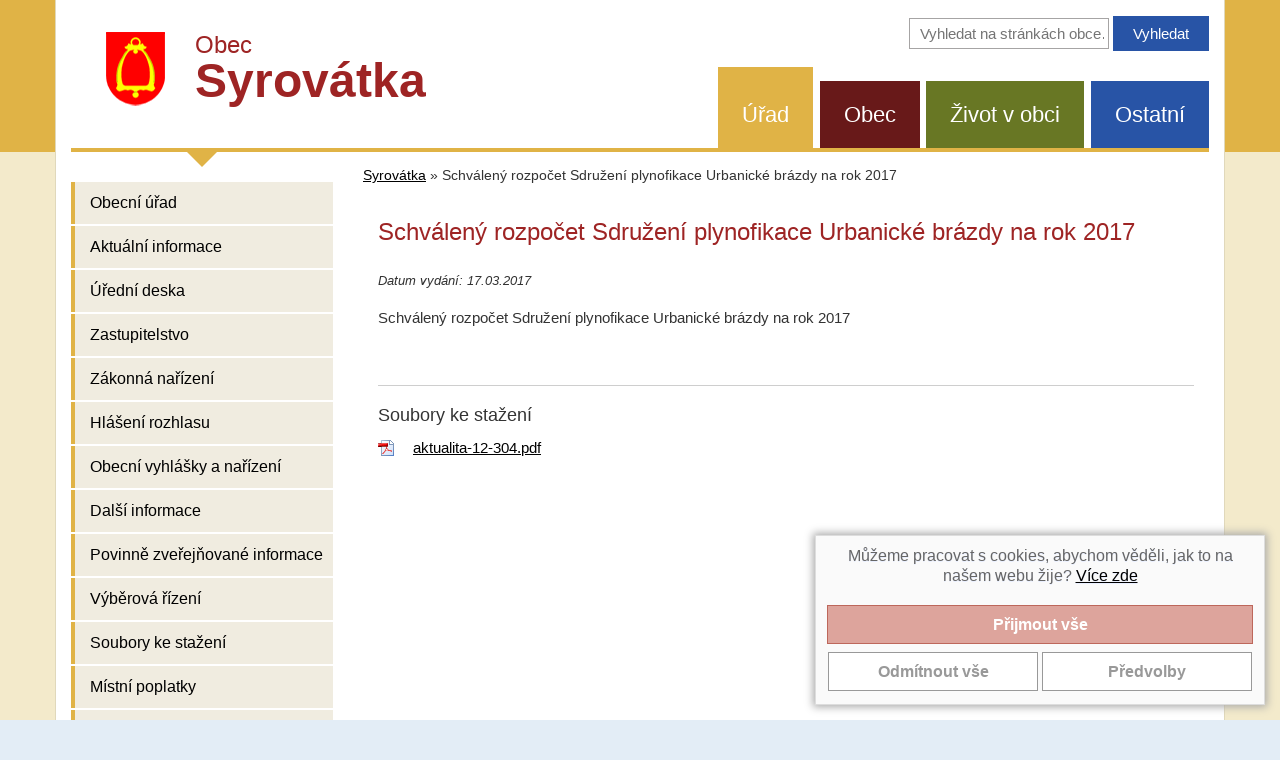

--- FILE ---
content_type: text/html; charset=utf-8
request_url: https://www.syrovatka.cz/schvaleny-rozpocet-sdruzeni-plynofikace-urbanicke-brazdy-na-rok-2017-10136/
body_size: 4185
content:
<!DOCTYPE html>
<html lang="cs">
<head>
<meta http-equiv="Content-Type" content="text/html; charset=utf-8">
<meta name="viewport" content="width=device-width, initial-scale=1">
<meta http-equiv="X-UA-Compatible" content="IE=edge">
<title>Schválený rozpočet Sdružení plynofikace Urbanické brázdy na rok 2017 | Syrovátka</title>
<link rel="shortcut icon" href="https://www.syrovatka.cz/favicon.ico">
<meta name="keywords" content="Syrovátka, ">
<meta name="description" content="Syrovátka - 
	Schválený rozpočet Sdružení plynofikace Urbanické brázdy na rok 2017">
<meta name="author" content="INET-SERVIS.CZ">
<meta name="robots" content="index,follow">
<link rel="stylesheet" type="text/css" href="https://www.syrovatka.cz/temp/cssloader-81d82a868486.css?1730908286">
<script type="text/javascript" src="https://www.syrovatka.cz/temp/jsloader-7b37c6805a15.js?1730908286"></script>
<!-- Global site tag (gtag.js) - Google Analytics -->
<script async src="https://www.googletagmanager.com/gtag/js?id=UA-99755398-1"></script>
<script>
    window.dataLayer = window.dataLayer || [];
    function gtag(){ dataLayer.push(arguments);}
    gtag("consent", "default", {
        analytics_storage: "denied",
        
    });
    gtag('js', new Date());
    gtag('config', "UA-99755398-1");
</script>

</head>
<body class="FrontArticle  menu-group--1 testX">

    <header class="body-header">
        <div class="body-header__bg">
            <div class="container body-header__bg-inner">
                <div class="header-inner clearfix row">

                    <div class="col-xs-12 col-sm-12 col-md-5 col-lg-5 logo-title-block">
                        <a href="/">

                            <img class="logo__img" src="https://www.syrovatka.cz/images/web/syrovatka-logo.png" alt="Obec Syrovátka"><span class="web-title">
                                <span class="web-title__small-row">Obec</span><br>
                                <span class="web-title__big-row">Syrovátka</span>
                            </span>
                        </a>

                        <div class="clearfix"></div>
                    </div>
                    
                    <div class="col-xs-12 col-sm-12 col-md-7 col-lg-7 search-box">

                                            
<form action="https://www.syrovatka.cz/search/" method="get" id="frm-searchForm">
                        <label class="sr-only" for="frmsearchForm-q">Vyhledávání na stránkách obce</label>
                        <input type="text" size="20" class="text text" placeholder="Vyhledat na stránkách obce…" name="q" id="frmsearchForm-q" required data-nette-rules="{op:':filled',msg:&quot;Pros\u00edm vypl\u0148te text.&quot;},{op:'~:equal',msg:&quot;Pros\u00edm vypl\u0148te text&quot;,arg:&quot;vyhledat\u2026&quot;}" value="">
                        <input type="submit" class="submit1 button" title="Vyhledat na stránkách obce" name="search" id="frmsearchForm-search" value="Vyhledat">
                        
<div><input type="hidden" name="_token_" id="frmsearchForm-_token_" value="a5694b754a03dde4e3ee8a1cc7330876"></div>
</form>
                    </div>
                    

                                        <div class="col-xs-12 col-sm-12 col-md-7 col-lg-7 ">

                            <nav class="right-box-menu menu-top clearfix">

                                <ul id="menuTypes" class="menu-top__list">
                                                                        
                                        <li class="menu-top__item menu-top__item--1 menu_1 active">
                                                                                        <a href="/obecni-urad-1/">Úřad</a>

                                        </li>

                                        <li class="menu-top__item menu-top__item--2 menu_2 ">
                                                                                        <a href="/obec-syrovatka-2/">Obec</a>

                                        </li>

                                        <li class="menu-top__item menu-top__item--3 menu_3 ">
                                                                                        <a href="/zivot-v-obci-3/">Život v obci</a>

                                        </li>

                                        <li class="menu-top__item menu-top__item--4 menu_4 ">
                                                                                        <a href="/ostatni-4/">Ostatní</a>

                                        </li>
                                </ul>
                            </nav>
                    </div>

                    <div class="clearfix"></div>
                </div>

                <div class="header-inner__border-bottom"></div>
            </div>
        </div>


    </header>


    <div class="body-content__bg">
        <div class="container body-content__bg-inner">
            <div class="row">
                <div class="side-panel sp-part1">


                        <nav class="navbar navbar-inverse">

                            <div class="navbar-header text-center">
                                <button type="button" class="navbar-toggle collapsed row" data-toggle="collapse" data-target="#navbar" aria-expanded="false" aria-controls="navbar">
                                    <span class="col-xs-9">
                                        <span class="">Zobrazit další navigaci</span>
                                    </span>
                                    <span class="col-xs-3 voffset4">
                                        <span class="icon-bar"></span>
                                        <span class="icon-bar"></span>
                                        <span class="icon-bar"></span>
                                    </span>
                                </button>
                            </div>


<div id="navbar" class="menu-left collapse navbar-collapse">
        


        <ul class="menu-left__list level-0 ">
                
<li class="menu-left__item ">


        <a href="/sekce-obecni-urad-49"
            title='Obecní úřad'
           
           >Obecní úřad
            
        </a>


    </li>


                
<li class="menu-left__item ">


        <a href="/sekce-aktualni-informace-8"
            title='Aktuální informace'
           
           >Aktuální informace
            
        </a>


    </li>


                
<li class="menu-left__item ">


        <a href="/uredni-deska/"
            title='Úřední deska'
           
           >Úřední deska
            
        </a>


    </li>


                
<li class="menu-left__item ">


        <a href="/sekce-zastupitelstvo-74"
            title='Zastupitelstvo'
           
           >Zastupitelstvo
            
        </a>


    </li>


                
<li class="menu-left__item ">


        <a href="/sekce-zakonna-narizeni-48"
            title='Zákonná nařízení'
           
           >Zákonná nařízení
            
        </a>


    </li>


                
<li class="menu-left__item ">


        <a href="/sekce-hlaseni-rozhlasu-68"
            title='Hlášení rozhlasu'
           
           >Hlášení rozhlasu
            
        </a>


    </li>


                
<li class="menu-left__item ">


        <a href="/sekce-obecni-vyhlasky-a-narizeni-46"
            title='Obecní vyhlášky a nařízení'
           
           >Obecní vyhlášky a nařízení
            
        </a>


    </li>


                
<li class="menu-left__item ">


        <a href="/sekce-dalsi-informace-9"
            title='Další informace'
           
           >Další informace
            
        </a>


    </li>


                
<li class="menu-left__item ">


        <a href="/sekce-povinne-zverejnovane-informace-47"
            title='Povinně zveřejňované informace'
           
           >Povinně zveřejňované informace
            
        </a>


    </li>


                
<li class="menu-left__item ">


        <a href="/sekce-vyberova-rizeni-45"
            title='Výběrová řízení'
           
           >Výběrová řízení
            
        </a>


    </li>


                
<li class="menu-left__item ">


        <a href="/sekce-soubory-ke-stazeni-43"
            title='Soubory ke stažení'
           
           >Soubory ke stažení
            
        </a>


    </li>


                
<li class="menu-left__item ">


        <a href="/sekce-mistni-poplatky-89"
            title='Místní poplatky'
           
           >Místní poplatky
            
        </a>


    </li>


                
<li class="menu-left__item ">


        <a href="/sekce-vyrocni-zpravy-90"
            title='Výroční zprávy'
           
           >Výroční zprávy
            
        </a>


    </li>


                
<li class="menu-left__item ">


        <a href="/sekce-dotace-94"
            title='Dotace'
           
           >Dotace
            
        </a>


    </li>


                
<li class="menu-left__item ">


        <a href="/aplikace-ceska-obec-do-mobilu-11534/"
           
           
           >Aplikace Česká obec do mobilu
            
        </a>


    </li>


                
<li class="menu-left__item last">


        <a href="/informace-koronavirus-11430/"
            title='Informace - koronavirus'
           
           >Informace - koronavirus
            
        </a>


    </li>


        </ul>
    


</div>

                        </nav>
                </div>

                <div class="article-col">
<div id="breadcrumbs">
        <a href="/" title="Syrovátka">Syrovátka</a> &raquo;

                <span class="active" title="">Schválený rozpočet Sdružení plynofikace Urbanické brázdy na rok 2017</span>
</div>


<div id="snippet--flash"></div>
                    <div class="content-box clearfix">

                            <h1 class="page-title-main title-bg-by-section">Schválený rozpočet Sdružení plynofikace Urbanické brázdy na rok 2017</h1>







    



        <div class="detail_text">
            <p><small><dfn>Datum vydání: 17.03.2017</dfn></small></p>
            <p>
	Schválený rozpočet Sdružení plynofikace Urbanické brázdy na rok 2017</p>
        </div>
        <div class="cleaner"></div>


 

<div class="files ">
<h3>Soubory ke stažení</h3>
    <div class="soubor">
        <div class="icon pdf">
            <a class="download" title="Stáhnutí souboru 'aktualita-12-304.pdf' (Formát: pdf)" href="/file-download/9692/">

                    aktualita-12-304.pdf
            </a>

        </div>
    </div>


</div>
<div class="cleaner"></div>






                    </div>
                </div>

                <div class="side-panel sp-part2">

                    <h2 class="el-podatelna__title-main"><a class="el-podatelna__button-big" href="/elektronicka-podatelna/" title="Zaslat zprávu do elektronické podatelny">E - podatelna</a></h2>

                                                            
                        <div class="line separator"></div>
                    


                    <div class="lineX separator"></div>
                    <div class="left_stripe__box">
                        <p class="left_stripe__title">Rychlý kontakt
                            <span class="small no-wrap"><a href="/sekce-obecni-urad-49">(celý kontakt &raquo;)</a></span>
                        </p>
                        <div class="contact">
<p><span style="font-size:18px;">Obec Syrovátka</span></p>

<p>Syrovátka 69<br />
503 27 Lhota pod Libčany<br />
<br />
Telefon:<br />
<strong>495 451 128</strong><br />
725 081 330 - starosta</p>

                        </div>
                    </div>

                    <div class="lineX separator"></div>

                    <div class="mb-20">
                        <img src="https://www.syrovatka.cz/images/web/syrovatka-mapa.png" class="img-resposive" alt="Mapa obec Syrovátka na mapě ČR">
                    </div>

                    <div class="lineX separator"></div>

                    <div class="mb-20 text-center">
                        <h3>Aplikace pro obec Syrovátka</h3>
                        <img src="https://www.syrovatka.cz/images/web/logo-ceska-obec.png" class="img-resposive" alt="Mapa obec Syrovátka na mapě ČR">
                        <p><small>Stáhněte si mobilní aplikaci a získávejte aktuální informace.<br><a href="https://www.syrovatka.cz/aplikace-ceska-obec-do-mobilu-11534/">Více informací >></a></small></p>
                    </div>

                    <div class="lineX separator"></div>
                </div>

            </div>



        </div>
    </div>
        <footer class="page-footer footer-header__bg">
        <div class="container footer-header__bg-inner">
            <div class="page-footer__wrap page-footer__wrap--obec">
                <a class="to-top right" href="#">NAHORU</a>
<p>Obec Syrovátka, Syrovátka 69, 503 27 Lhota pod Libčany tel.: 495 451 128&nbsp;e-mail: ou.syrovatka@c-box.cz</p>

<p>&nbsp;</p>

<p><a href="https://www.syrovatka.cz/prohlaseni-o-pristupnosti-11323/">Prohlášení o přístupnosti</a> | <a href="https://www.syrovatka.cz/syrovatka-old/" rel="noopener noreferrer nofollow" target="_blank">Původní web</a> | <a href="https://www.syrovatka.cz/cookies-11738/">Nastavení cookies</a></p>


            </div>
            <div class="page-footer__wrap page-footer__wrap--cms">

                Syrovátka | <span id="made-by">Provozováno na systému CMS-OBCE | Vyrobil <a href="http://www.inet-servis.cz" target="_blank">INET-SERVIS.CZ</a> |
                2018 - 2026</span>
        </div>
    </div>
</footer>

<div id="snippet-cookieBar-form">            <div class="cookie-bar">
            <div class="message">
                <p>Můžeme pracovat s cookies, abychom věděli, jak to na našem webu žije? <a href="/cookies-11738/">Více zde</a></p>
            </div>
            
            <section>
                <div class="row slide ">
                    <div id="snippet-forms-forms">
<form action="/schvaleny-rozpocet-sdruzeni-plynofikace-urbanicke-brazdy-na-rok-2017-10136/?do=cookieBar-cookieForm-submit" method="post" id="frm-cookieBar-cookieForm" class="ajax">

<fieldset>
<table>
<tr>
	<th>&nbsp;</th>

	<td><input type="button" onclick="submitAccept()" class="btn btn-lg btn-success button" name="acceptAllSubmit" id="frmcookieForm-acceptAllSubmit" value="Přijmout vše"></td>
</tr>
</table>
</fieldset>

<fieldset>
<table>
<tr>
	<th>&nbsp;</th>

	<td><input type="button" onclick="submitReject()" class="btn btn-lg btn-info button" name="rejectAllSubmit" id="frmcookieForm-rejectAllSubmit" value="Odmítnout vše"> <input type="button" onclick="setDetail()" class="btn btn-lg btn-info button" name="detailButton" id="frmcookieForm-detailButton" value="Předvolby"></td>
</tr>
</table>
</fieldset>

</form>
                    </div>
                    <div class="cleaner"></div>
                </div>
            </section>

            <script>

                function submitAccept() {
                    $.nette.ajax({
                        type: "GET",
                        url: "\/schvaleny-rozpocet-sdruzeni-plynofikace-urbanicke-brazdy-na-rok-2017-10136\/?do=cookieBar-submitAccept"
                    });
                };

                function submitReject() {
                    $.nette.ajax({
                        type: "GET",
                        url: "\/schvaleny-rozpocet-sdruzeni-plynofikace-urbanicke-brazdy-na-rok-2017-10136\/?do=cookieBar-submitReject"
                    });
                };

                function submitDetail() {
                        var checkBoxAnalytical = document.getElementById("frmcookieForm-analytical");

                    $.nette.ajax({
                        type: "GET",
                        url: "\/schvaleny-rozpocet-sdruzeni-plynofikace-urbanicke-brazdy-na-rok-2017-10136\/?do=cookieBar-submitDetail",
                        data: {
                            analytical: checkBoxAnalytical.checked,
                            
                            
                        }
                    });
                };

                function setDetail() {
                    $.nette.ajax({
                        type: "GET",
                        url: "\/schvaleny-rozpocet-sdruzeni-plynofikace-urbanicke-brazdy-na-rok-2017-10136\/?do=cookieBar-setDetail"
                    });
                };
            </script>
            </div>



        <script>
            gtag("consent", "default", {
                analytics_storage: "denied"
            });
        </script>



</div>

<script type="text/javascript">
    //css upravy
    var slideshow_wrap_height = $(".slideshow_wrap").height();
    var slideshow_wrap_height = slideshow_wrap_height ? slideshow_wrap_height + 25 : 0;
    $("#breadcrumbs").css('top', slideshow_wrap_height + 254);
    $("#middle_content").css('padding-top', slideshow_wrap_height + $("#breadcrumbs").height() + 10);
</script>


</body>
</html>
